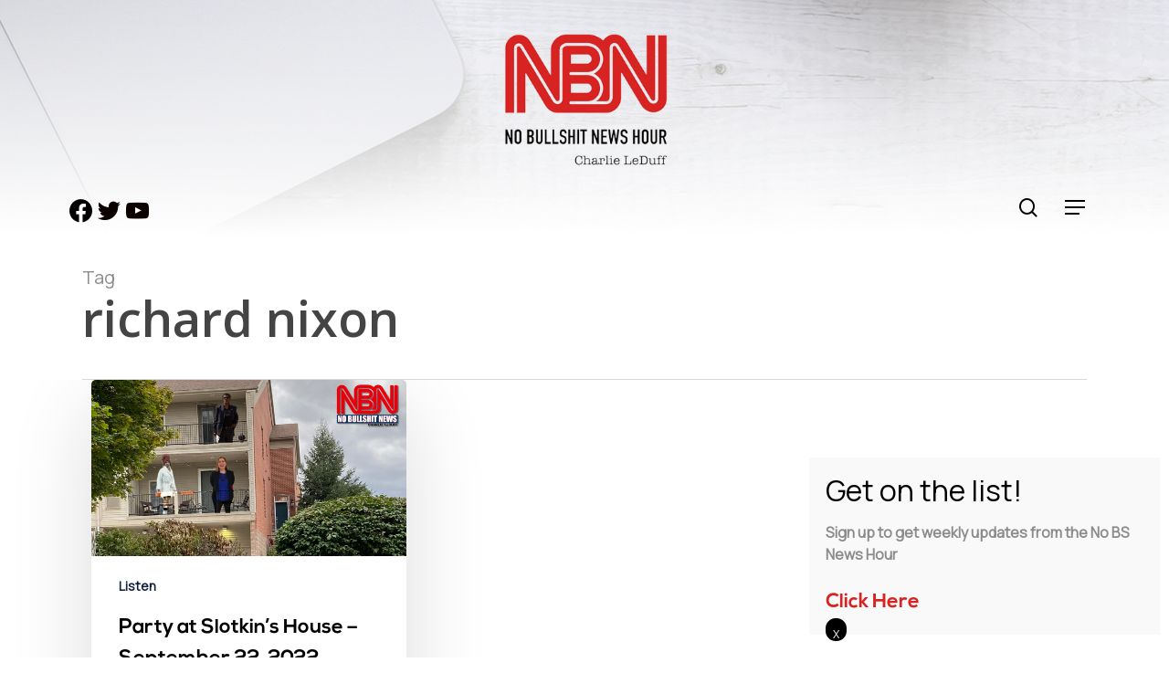

--- FILE ---
content_type: text/html; charset=UTF-8
request_url: https://www.nobsnewshour.com/tag/richard-nixon/
body_size: 17459
content:
<!doctype html>
<html lang="en-US" class="no-js">
<head>
	<meta charset="UTF-8">
	<meta name="viewport" content="width=device-width, initial-scale=1, maximum-scale=1, user-scalable=0"/><meta name='robots' content='index, follow, max-image-preview:large, max-snippet:-1, max-video-preview:-1'/>

	<!-- This site is optimized with the Yoast SEO plugin v26.9 - https://yoast.com/product/yoast-seo-wordpress/ -->
	<title>richard nixon Archives - No BS News Hour with Charlie LeDuff</title>
	<link rel="canonical" href="https://www.nobsnewshour.com/tag/richard-nixon/"/>
	<meta property="og:locale" content="en_US"/>
	<meta property="og:type" content="article"/>
	<meta property="og:title" content="richard nixon Archives - No BS News Hour with Charlie LeDuff"/>
	<meta property="og:url" content="https://www.nobsnewshour.com/tag/richard-nixon/"/>
	<meta property="og:site_name" content="No BS News Hour with Charlie LeDuff"/>
	<meta property="og:image" content="https://www.nobsnewshour.com/wp-content/uploads/2022/12/nbn-logo.png"/>
	<meta property="og:image:width" content="367"/>
	<meta property="og:image:height" content="289"/>
	<meta property="og:image:type" content="image/png"/>
	<meta name="twitter:card" content="summary_large_image"/>
	<meta name="twitter:site" content="@charlieleduff"/>
	<script type="application/ld+json" class="yoast-schema-graph">{"@context":"https://schema.org","@graph":[{"@type":"CollectionPage","@id":"https://www.nobsnewshour.com/tag/richard-nixon/","url":"https://www.nobsnewshour.com/tag/richard-nixon/","name":"richard nixon Archives - No BS News Hour with Charlie LeDuff","isPartOf":{"@id":"https://nobsnewshour.com/#website"},"primaryImageOfPage":{"@id":"https://www.nobsnewshour.com/tag/richard-nixon/#primaryimage"},"image":{"@id":"https://www.nobsnewshour.com/tag/richard-nixon/#primaryimage"},"thumbnailUrl":"https://www.nobsnewshour.com/wp-content/uploads/2022/09/NBN092222R-1.jpg","breadcrumb":{"@id":"https://www.nobsnewshour.com/tag/richard-nixon/#breadcrumb"},"inLanguage":"en-US"},{"@type":"ImageObject","inLanguage":"en-US","@id":"https://www.nobsnewshour.com/tag/richard-nixon/#primaryimage","url":"https://www.nobsnewshour.com/wp-content/uploads/2022/09/NBN092222R-1.jpg","contentUrl":"https://www.nobsnewshour.com/wp-content/uploads/2022/09/NBN092222R-1.jpg","width":1360,"height":764},{"@type":"BreadcrumbList","@id":"https://www.nobsnewshour.com/tag/richard-nixon/#breadcrumb","itemListElement":[{"@type":"ListItem","position":1,"name":"Home","item":"https://nobsnewshour.com/"},{"@type":"ListItem","position":2,"name":"richard nixon"}]},{"@type":"WebSite","@id":"https://nobsnewshour.com/#website","url":"https://nobsnewshour.com/","name":"No BS News Hour with Charlie LeDuff","description":"Real news, real stories, No BS.","publisher":{"@id":"https://nobsnewshour.com/#organization"},"potentialAction":[{"@type":"SearchAction","target":{"@type":"EntryPoint","urlTemplate":"https://nobsnewshour.com/?s={search_term_string}"},"query-input":{"@type":"PropertyValueSpecification","valueRequired":true,"valueName":"search_term_string"}}],"inLanguage":"en-US"},{"@type":"Organization","@id":"https://nobsnewshour.com/#organization","name":"No BS News Hour with Charlie LeDuff","url":"https://nobsnewshour.com/","logo":{"@type":"ImageObject","inLanguage":"en-US","@id":"https://nobsnewshour.com/#/schema/logo/image/","url":"https://www.nobsnewshour.com/wp-content/uploads/2022/12/nbn-logo.png","contentUrl":"https://www.nobsnewshour.com/wp-content/uploads/2022/12/nbn-logo.png","width":367,"height":289,"caption":"No BS News Hour with Charlie LeDuff"},"image":{"@id":"https://nobsnewshour.com/#/schema/logo/image/"},"sameAs":["https://www.facebook.com/charlie.leduff","https://x.com/charlieleduff","https://www.youtube.com/@NoBSNewshour"]}]}</script>
	<!-- / Yoast SEO plugin. -->


<link rel='dns-prefetch' href='//www.googletagmanager.com'/>
<link rel='dns-prefetch' href='//fonts.googleapis.com'/>
<style type="text/css" media="all">.wpautoterms-footer{background-color:#fff;text-align:center}.wpautoterms-footer a{color:#000;font-family:Arial,sans-serif;font-size:14px}.wpautoterms-footer .separator{color:#ccc;font-family:Arial,sans-serif;font-size:14px}</style>
<style id='wp-img-auto-sizes-contain-inline-css' type='text/css'>img:is([sizes=auto i],[sizes^="auto," i]){contain-intrinsic-size:3000px 1500px}</style>
<style id='wp-emoji-styles-inline-css' type='text/css'>img.wp-smiley,img.emoji{display:inline!important;border:none!important;box-shadow:none!important;height:1em!important;width:1em!important;margin:0 .07em!important;vertical-align:-.1em!important;background:none!important;padding:0!important}</style>
<link rel='stylesheet' id='wp-block-library-css' href='https://www.nobsnewshour.com/wp-includes/css/dist/block-library/style.min.css?ver=447d6cf607b0ace5a4205a4bf42f1ecf' type='text/css' media='all'/>
<style id='global-styles-inline-css' type='text/css'>:root{--wp--preset--aspect-ratio--square:1;--wp--preset--aspect-ratio--4-3: 4/3;--wp--preset--aspect-ratio--3-4: 3/4;--wp--preset--aspect-ratio--3-2: 3/2;--wp--preset--aspect-ratio--2-3: 2/3;--wp--preset--aspect-ratio--16-9: 16/9;--wp--preset--aspect-ratio--9-16: 9/16;--wp--preset--color--black:#000;--wp--preset--color--cyan-bluish-gray:#abb8c3;--wp--preset--color--white:#fff;--wp--preset--color--pale-pink:#f78da7;--wp--preset--color--vivid-red:#cf2e2e;--wp--preset--color--luminous-vivid-orange:#ff6900;--wp--preset--color--luminous-vivid-amber:#fcb900;--wp--preset--color--light-green-cyan:#7bdcb5;--wp--preset--color--vivid-green-cyan:#00d084;--wp--preset--color--pale-cyan-blue:#8ed1fc;--wp--preset--color--vivid-cyan-blue:#0693e3;--wp--preset--color--vivid-purple:#9b51e0;--wp--preset--gradient--vivid-cyan-blue-to-vivid-purple:linear-gradient(135deg,#0693e3 0%,#9b51e0 100%);--wp--preset--gradient--light-green-cyan-to-vivid-green-cyan:linear-gradient(135deg,#7adcb4 0%,#00d082 100%);--wp--preset--gradient--luminous-vivid-amber-to-luminous-vivid-orange:linear-gradient(135deg,#fcb900 0%,#ff6900 100%);--wp--preset--gradient--luminous-vivid-orange-to-vivid-red:linear-gradient(135deg,#ff6900 0%,#cf2e2e 100%);--wp--preset--gradient--very-light-gray-to-cyan-bluish-gray:linear-gradient(135deg,#eee 0%,#a9b8c3 100%);--wp--preset--gradient--cool-to-warm-spectrum:linear-gradient(135deg,#4aeadc 0%,#9778d1 20%,#cf2aba 40%,#ee2c82 60%,#fb6962 80%,#fef84c 100%);--wp--preset--gradient--blush-light-purple:linear-gradient(135deg,#ffceec 0%,#9896f0 100%);--wp--preset--gradient--blush-bordeaux:linear-gradient(135deg,#fecda5 0%,#fe2d2d 50%,#6b003e 100%);--wp--preset--gradient--luminous-dusk:linear-gradient(135deg,#ffcb70 0%,#c751c0 50%,#4158d0 100%);--wp--preset--gradient--pale-ocean:linear-gradient(135deg,#fff5cb 0%,#b6e3d4 50%,#33a7b5 100%);--wp--preset--gradient--electric-grass:linear-gradient(135deg,#caf880 0%,#71ce7e 100%);--wp--preset--gradient--midnight:linear-gradient(135deg,#020381 0%,#2874fc 100%);--wp--preset--font-size--small:13px;--wp--preset--font-size--medium:20px;--wp--preset--font-size--large:36px;--wp--preset--font-size--x-large:42px;--wp--preset--spacing--20:.44rem;--wp--preset--spacing--30:.67rem;--wp--preset--spacing--40:1rem;--wp--preset--spacing--50:1.5rem;--wp--preset--spacing--60:2.25rem;--wp--preset--spacing--70:3.38rem;--wp--preset--spacing--80:5.06rem;--wp--preset--shadow--natural:6px 6px 9px rgba(0,0,0,.2);--wp--preset--shadow--deep:12px 12px 50px rgba(0,0,0,.4);--wp--preset--shadow--sharp:6px 6px 0 rgba(0,0,0,.2);--wp--preset--shadow--outlined:6px 6px 0 -3px #fff , 6px 6px #000;--wp--preset--shadow--crisp:6px 6px 0 #000}:where(.is-layout-flex){gap:.5em}:where(.is-layout-grid){gap:.5em}body .is-layout-flex{display:flex}.is-layout-flex{flex-wrap:wrap;align-items:center}.is-layout-flex > :is(*, div){margin:0}body .is-layout-grid{display:grid}.is-layout-grid > :is(*, div){margin:0}:where(.wp-block-columns.is-layout-flex){gap:2em}:where(.wp-block-columns.is-layout-grid){gap:2em}:where(.wp-block-post-template.is-layout-flex){gap:1.25em}:where(.wp-block-post-template.is-layout-grid){gap:1.25em}.has-black-color{color:var(--wp--preset--color--black)!important}.has-cyan-bluish-gray-color{color:var(--wp--preset--color--cyan-bluish-gray)!important}.has-white-color{color:var(--wp--preset--color--white)!important}.has-pale-pink-color{color:var(--wp--preset--color--pale-pink)!important}.has-vivid-red-color{color:var(--wp--preset--color--vivid-red)!important}.has-luminous-vivid-orange-color{color:var(--wp--preset--color--luminous-vivid-orange)!important}.has-luminous-vivid-amber-color{color:var(--wp--preset--color--luminous-vivid-amber)!important}.has-light-green-cyan-color{color:var(--wp--preset--color--light-green-cyan)!important}.has-vivid-green-cyan-color{color:var(--wp--preset--color--vivid-green-cyan)!important}.has-pale-cyan-blue-color{color:var(--wp--preset--color--pale-cyan-blue)!important}.has-vivid-cyan-blue-color{color:var(--wp--preset--color--vivid-cyan-blue)!important}.has-vivid-purple-color{color:var(--wp--preset--color--vivid-purple)!important}.has-black-background-color{background-color:var(--wp--preset--color--black)!important}.has-cyan-bluish-gray-background-color{background-color:var(--wp--preset--color--cyan-bluish-gray)!important}.has-white-background-color{background-color:var(--wp--preset--color--white)!important}.has-pale-pink-background-color{background-color:var(--wp--preset--color--pale-pink)!important}.has-vivid-red-background-color{background-color:var(--wp--preset--color--vivid-red)!important}.has-luminous-vivid-orange-background-color{background-color:var(--wp--preset--color--luminous-vivid-orange)!important}.has-luminous-vivid-amber-background-color{background-color:var(--wp--preset--color--luminous-vivid-amber)!important}.has-light-green-cyan-background-color{background-color:var(--wp--preset--color--light-green-cyan)!important}.has-vivid-green-cyan-background-color{background-color:var(--wp--preset--color--vivid-green-cyan)!important}.has-pale-cyan-blue-background-color{background-color:var(--wp--preset--color--pale-cyan-blue)!important}.has-vivid-cyan-blue-background-color{background-color:var(--wp--preset--color--vivid-cyan-blue)!important}.has-vivid-purple-background-color{background-color:var(--wp--preset--color--vivid-purple)!important}.has-black-border-color{border-color:var(--wp--preset--color--black)!important}.has-cyan-bluish-gray-border-color{border-color:var(--wp--preset--color--cyan-bluish-gray)!important}.has-white-border-color{border-color:var(--wp--preset--color--white)!important}.has-pale-pink-border-color{border-color:var(--wp--preset--color--pale-pink)!important}.has-vivid-red-border-color{border-color:var(--wp--preset--color--vivid-red)!important}.has-luminous-vivid-orange-border-color{border-color:var(--wp--preset--color--luminous-vivid-orange)!important}.has-luminous-vivid-amber-border-color{border-color:var(--wp--preset--color--luminous-vivid-amber)!important}.has-light-green-cyan-border-color{border-color:var(--wp--preset--color--light-green-cyan)!important}.has-vivid-green-cyan-border-color{border-color:var(--wp--preset--color--vivid-green-cyan)!important}.has-pale-cyan-blue-border-color{border-color:var(--wp--preset--color--pale-cyan-blue)!important}.has-vivid-cyan-blue-border-color{border-color:var(--wp--preset--color--vivid-cyan-blue)!important}.has-vivid-purple-border-color{border-color:var(--wp--preset--color--vivid-purple)!important}.has-vivid-cyan-blue-to-vivid-purple-gradient-background{background:var(--wp--preset--gradient--vivid-cyan-blue-to-vivid-purple)!important}.has-light-green-cyan-to-vivid-green-cyan-gradient-background{background:var(--wp--preset--gradient--light-green-cyan-to-vivid-green-cyan)!important}.has-luminous-vivid-amber-to-luminous-vivid-orange-gradient-background{background:var(--wp--preset--gradient--luminous-vivid-amber-to-luminous-vivid-orange)!important}.has-luminous-vivid-orange-to-vivid-red-gradient-background{background:var(--wp--preset--gradient--luminous-vivid-orange-to-vivid-red)!important}.has-very-light-gray-to-cyan-bluish-gray-gradient-background{background:var(--wp--preset--gradient--very-light-gray-to-cyan-bluish-gray)!important}.has-cool-to-warm-spectrum-gradient-background{background:var(--wp--preset--gradient--cool-to-warm-spectrum)!important}.has-blush-light-purple-gradient-background{background:var(--wp--preset--gradient--blush-light-purple)!important}.has-blush-bordeaux-gradient-background{background:var(--wp--preset--gradient--blush-bordeaux)!important}.has-luminous-dusk-gradient-background{background:var(--wp--preset--gradient--luminous-dusk)!important}.has-pale-ocean-gradient-background{background:var(--wp--preset--gradient--pale-ocean)!important}.has-electric-grass-gradient-background{background:var(--wp--preset--gradient--electric-grass)!important}.has-midnight-gradient-background{background:var(--wp--preset--gradient--midnight)!important}.has-small-font-size{font-size:var(--wp--preset--font-size--small)!important}.has-medium-font-size{font-size:var(--wp--preset--font-size--medium)!important}.has-large-font-size{font-size:var(--wp--preset--font-size--large)!important}.has-x-large-font-size{font-size:var(--wp--preset--font-size--x-large)!important}</style>

<style id='classic-theme-styles-inline-css' type='text/css'>.wp-block-button__link{color:#fff;background-color:#32373c;border-radius:9999px;box-shadow:none;text-decoration:none;padding:calc(.667em + 2px) calc(1.333em + 2px);font-size:1.125em}.wp-block-file__button{background:#32373c;color:#fff;text-decoration:none}</style>
<link rel='stylesheet' id='wp-components-css' href='https://www.nobsnewshour.com/wp-includes/css/dist/components/style.min.css?ver=447d6cf607b0ace5a4205a4bf42f1ecf' type='text/css' media='all'/>
<link rel='stylesheet' id='wp-preferences-css' href='https://www.nobsnewshour.com/wp-includes/css/dist/preferences/style.min.css?ver=447d6cf607b0ace5a4205a4bf42f1ecf' type='text/css' media='all'/>
<link rel='stylesheet' id='wp-block-editor-css' href='https://www.nobsnewshour.com/wp-includes/css/dist/block-editor/style.min.css?ver=447d6cf607b0ace5a4205a4bf42f1ecf' type='text/css' media='all'/>
<link rel='stylesheet' id='popup-maker-block-library-style-css' href='https://www.nobsnewshour.com/wp-content/plugins/popup-maker/dist/packages/block-library-style.css?ver=dbea705cfafe089d65f1' type='text/css' media='all'/>
<link rel='stylesheet' id='wpautoterms_css-css' href='https://www.nobsnewshour.com/wp-content/plugins/auto-terms-of-service-and-privacy-policy/css/wpautoterms.css?ver=447d6cf607b0ace5a4205a4bf42f1ecf' type='text/css' media='all'/>
<link rel='stylesheet' id='wpedon-css' href='https://www.nobsnewshour.com/wp-content/plugins/easy-paypal-donation/assets/css/wpedon.css?ver=1.5.4' type='text/css' media='all'/>
<link rel='stylesheet' id='font-awesome-css' href='https://www.nobsnewshour.com/wp-content/themes/salient/css/font-awesome-legacy.min.css?ver=4.7.1' type='text/css' media='all'/>
<link rel='stylesheet' id='salient-grid-system-css' href='https://www.nobsnewshour.com/wp-content/themes/salient/css/build/grid-system.css?ver=15.0.7' type='text/css' media='all'/>
<link rel='stylesheet' id='main-styles-css' href='https://www.nobsnewshour.com/wp-content/themes/salient/css/build/style.css?ver=15.0.7' type='text/css' media='all'/>
<link rel='stylesheet' id='nectar-header-layout-centered-menu-under-logo-css' href='https://www.nobsnewshour.com/wp-content/themes/salient/css/build/header/header-layout-centered-menu-under-logo.css?ver=15.0.7' type='text/css' media='all'/>
<link rel='stylesheet' id='nectar_default_font_open_sans-css' href='https://fonts.googleapis.com/css?family=Open+Sans%3A300%2C400%2C600%2C700&#038;subset=latin%2Clatin-ext' type='text/css' media='all'/>
<link rel='stylesheet' id='nectar-blog-masonry-core-css' href='https://www.nobsnewshour.com/wp-content/themes/salient/css/build/blog/masonry-core.css?ver=15.0.7' type='text/css' media='all'/>
<link rel='stylesheet' id='responsive-css' href='https://www.nobsnewshour.com/wp-content/themes/salient/css/build/responsive.css?ver=15.0.7' type='text/css' media='all'/>
<link rel='stylesheet' id='skin-material-css' href='https://www.nobsnewshour.com/wp-content/themes/salient/css/build/skin-material.css?ver=15.0.7' type='text/css' media='all'/>
<link rel='stylesheet' id='salient-wp-menu-dynamic-css' href='https://www.nobsnewshour.com/wp-content/uploads/salient/menu-dynamic.css?ver=20006' type='text/css' media='all'/>
<link rel='stylesheet' id='wpzoom-social-icons-socicon-css' href='https://www.nobsnewshour.com/wp-content/plugins/social-icons-widget-by-wpzoom/assets/css/wpzoom-socicon.css?ver=1770129761' type='text/css' media='all'/>
<link rel='stylesheet' id='wpzoom-social-icons-genericons-css' href='https://www.nobsnewshour.com/wp-content/plugins/social-icons-widget-by-wpzoom/assets/css/genericons.css?ver=1770129761' type='text/css' media='all'/>
<link rel='stylesheet' id='wpzoom-social-icons-academicons-css' href='https://www.nobsnewshour.com/wp-content/plugins/social-icons-widget-by-wpzoom/assets/css/academicons.min.css?ver=1770129761' type='text/css' media='all'/>
<link rel='stylesheet' id='wpzoom-social-icons-font-awesome-3-css' href='https://www.nobsnewshour.com/wp-content/plugins/social-icons-widget-by-wpzoom/assets/css/font-awesome-3.min.css?ver=1770129761' type='text/css' media='all'/>
<link rel='stylesheet' id='dashicons-css' href='https://www.nobsnewshour.com/wp-includes/css/dashicons.min.css?ver=447d6cf607b0ace5a4205a4bf42f1ecf' type='text/css' media='all'/>
<link rel='stylesheet' id='wpzoom-social-icons-styles-css' href='https://www.nobsnewshour.com/wp-content/plugins/social-icons-widget-by-wpzoom/assets/css/wpzoom-social-icons-styles.css?ver=1770129761' type='text/css' media='all'/>
<link rel='stylesheet' id='popup-maker-site-css' href='//www.nobsnewshour.com/wp-content/uploads/pum/pum-site-styles.css?generated=1755225791&#038;ver=1.21.5' type='text/css' media='all'/>
<link rel='stylesheet' id='video-js-css' href='https://www.nobsnewshour.com/wp-content/plugins/video-embed-thumbnail-generator/video-js/video-js.min.css?ver=7.11.4' type='text/css' media='all'/>
<link rel='stylesheet' id='kgvid_video_styles-css' href='https://www.nobsnewshour.com/wp-content/plugins/video-embed-thumbnail-generator/src/public/css/videopack-styles.css?ver=4.10.5' type='text/css' media='all'/>
<link rel='stylesheet' id='dynamic-css-css' href='https://www.nobsnewshour.com/wp-content/themes/salient/css/salient-dynamic-styles.css?ver=1402' type='text/css' media='all'/>
<style id='dynamic-css-inline-css' type='text/css'>.archive.author .row .col.section-title span,.archive.category .row .col.section-title span,.archive.tag .row .col.section-title span,.archive.date .row .col.section-title span{padding-left:0}body.author #page-header-wrap #page-header-bg,body.category #page-header-wrap #page-header-bg,body.tag #page-header-wrap #page-header-bg,body.date #page-header-wrap #page-header-bg{height:auto;padding-top:8%;padding-bottom:8%}.archive #page-header-wrap{height:auto}.archive.category .row .col.section-title p,.archive.tag .row .col.section-title p{margin-top:10px}body[data-bg-header="true"].category .container-wrap,body[data-bg-header="true"].author .container-wrap,body[data-bg-header="true"].date .container-wrap,body[data-bg-header="true"].blog .container-wrap{padding-top:4.1em!important}body[data-bg-header="true"].archive .container-wrap.meta_overlaid_blog,body[data-bg-header="true"].category .container-wrap.meta_overlaid_blog,body[data-bg-header="true"].author .container-wrap.meta_overlaid_blog,body[data-bg-header="true"].date .container-wrap.meta_overlaid_blog{padding-top:0!important}body.archive #page-header-bg:not(.fullscreen-header) .span_6{position:relative;-webkit-transform:none;transform:none;top:0}@media only screen and (min-width:1000px){body #ajax-content-wrap.no-scroll{min-height:calc(100vh - 306px);height:calc(100vh - 306px)!important}#page-header-wrap.fullscreen-header,#page-header-wrap.fullscreen-header #page-header-bg,html:not(.nectar-box-roll-loaded) .nectar-box-roll > #page-header-bg.fullscreen-header,.nectar_fullscreen_zoom_recent_projects,#nectar_fullscreen_rows:not(.afterLoaded) > div{height:calc(100vh - 305px)}.wpb_row.vc_row-o-full-height.top-level,.wpb_row.vc_row-o-full-height.top-level>.col.span_12{min-height:calc(100vh - 305px)}html:not(.nectar-box-roll-loaded) .nectar-box-roll > #page-header-bg.fullscreen-header{top:306px}.nectar-slider-wrap[data-fullscreen="true"]:not(.loaded),.nectar-slider-wrap[data-fullscreen="true"]:not(.loaded) .swiper-container{height:calc(100vh - 304px)!important}.admin-bar .nectar-slider-wrap[data-fullscreen="true"]:not(.loaded),.admin-bar .nectar-slider-wrap[data-fullscreen="true"]:not(.loaded) .swiper-container{height:calc(100vh - 304px - 32px)!important}}.admin-bar[class*="page-template-template-no-header"] .wpb_row.vc_row-o-full-height.top-level,.admin-bar[class*="page-template-template-no-header"] .wpb_row.vc_row-o-full-height.top-level>.col.span_12{min-height:calc(100vh - 32px)}body[class*="page-template-template-no-header"] .wpb_row.vc_row-o-full-height.top-level,body[class*="page-template-template-no-header"] .wpb_row.vc_row-o-full-height.top-level>.col.span_12{min-height:100vh}@media only screen and (max-width:999px){.using-mobile-browser #nectar_fullscreen_rows:not(.afterLoaded):not([data-mobile-disable="on"]) > div{height:calc(100vh - 201px)}.using-mobile-browser .wpb_row.vc_row-o-full-height.top-level,.using-mobile-browser .wpb_row.vc_row-o-full-height.top-level>.col.span_12,[data-permanent-transparent="1"].using-mobile-browser .wpb_row.vc_row-o-full-height.top-level,[data-permanent-transparent="1"].using-mobile-browser .wpb_row.vc_row-o-full-height.top-level>.col.span_12{min-height:calc(100vh - 201px)}html:not(.nectar-box-roll-loaded) .nectar-box-roll > #page-header-bg.fullscreen-header,.nectar_fullscreen_zoom_recent_projects,.nectar-slider-wrap[data-fullscreen="true"]:not(.loaded),.nectar-slider-wrap[data-fullscreen="true"]:not(.loaded) .swiper-container,#nectar_fullscreen_rows:not(.afterLoaded):not([data-mobile-disable="on"]) > div{height:calc(100vh - 148px)}.wpb_row.vc_row-o-full-height.top-level,.wpb_row.vc_row-o-full-height.top-level>.col.span_12{min-height:calc(100vh - 148px)}body[data-transparent-header="false"] #ajax-content-wrap.no-scroll{min-height:calc(100vh - 148px);height:calc(100vh - 148px)}}.screen-reader-text,.nectar-skip-to-content:not(:focus){border:0;clip:rect(1px,1px,1px,1px);clip-path:inset(50%);height:1px;margin:-1px;overflow:hidden;padding:0;position:absolute!important;width:1px;word-wrap:normal!important}.row .col img:not([srcset]){width:auto}.row .col img.img-with-animation.nectar-lazy:not([srcset]){width:100%}</style>
<link rel='stylesheet' id='salient-child-style-css' href='https://www.nobsnewshour.com/wp-content/themes/salient-child/style.css?ver=15.0.7' type='text/css' media='all'/>
<link rel='stylesheet' id='__EPYT__style-css' href='https://www.nobsnewshour.com/wp-content/plugins/youtube-embed-plus/styles/ytprefs.min.css?ver=14.2.4' type='text/css' media='all'/>
<style id='__EPYT__style-inline-css' type='text/css'>.epyt-gallery-thumb{width:33.333%}</style>
<link rel='stylesheet' id='redux-google-fonts-salient_redux-css' href='https://fonts.googleapis.com/css?family=Manrope&#038;ver=1770134170' type='text/css' media='all'/>
<link rel='preload' as='font' id='wpzoom-social-icons-font-academicons-woff2-css' href='https://www.nobsnewshour.com/wp-content/plugins/social-icons-widget-by-wpzoom/assets/font/academicons.woff2?v=1.9.2' type='font/woff2' crossorigin />
<link rel='preload' as='font' id='wpzoom-social-icons-font-fontawesome-3-woff2-css' href='https://www.nobsnewshour.com/wp-content/plugins/social-icons-widget-by-wpzoom/assets/font/fontawesome-webfont.woff2?v=4.7.0' type='font/woff2' crossorigin />
<link rel='preload' as='font' id='wpzoom-social-icons-font-genericons-woff-css' href='https://www.nobsnewshour.com/wp-content/plugins/social-icons-widget-by-wpzoom/assets/font/Genericons.woff' type='font/woff' crossorigin />
<link rel='preload' as='font' id='wpzoom-social-icons-font-socicon-woff2-css' href='https://www.nobsnewshour.com/wp-content/plugins/social-icons-widget-by-wpzoom/assets/font/socicon.woff2?v=4.5.6' type='font/woff2' crossorigin />
<script type="text/javascript" src="https://www.nobsnewshour.com/wp-includes/js/jquery/jquery.min.js?ver=3.7.1" id="jquery-core-js"></script>
<script type="text/javascript" src="https://www.nobsnewshour.com/wp-includes/js/jquery/jquery-migrate.min.js?ver=3.4.1" id="jquery-migrate-js"></script>
<script type="text/javascript" src="https://www.nobsnewshour.com/wp-includes/js/dist/dom-ready.min.js?ver=f77871ff7694fffea381" id="wp-dom-ready-js"></script>
<script type="text/javascript" src="https://www.nobsnewshour.com/wp-content/plugins/auto-terms-of-service-and-privacy-policy/js/base.js?ver=3.0.5" id="wpautoterms_base-js"></script>

<!-- Google tag (gtag.js) snippet added by Site Kit -->
<!-- Google Analytics snippet added by Site Kit -->
<script type="text/javascript" src="https://www.googletagmanager.com/gtag/js?id=GT-NCG4WTF" id="google_gtagjs-js" async></script>
<script type="text/javascript" id="google_gtagjs-js-after">//<![CDATA[
window.dataLayer=window.dataLayer||[];function gtag(){dataLayer.push(arguments);}gtag("set","linker",{"domains":["www.nobsnewshour.com"]});gtag("js",new Date());gtag("set","developer_id.dZTNiMT",true);gtag("config","GT-NCG4WTF");
//]]></script>
<script type="text/javascript" id="__ytprefs__-js-extra">//<![CDATA[
var _EPYT_={"ajaxurl":"https://www.nobsnewshour.com/wp-admin/admin-ajax.php","security":"1f54954a35","gallery_scrolloffset":"20","eppathtoscripts":"https://www.nobsnewshour.com/wp-content/plugins/youtube-embed-plus/scripts/","eppath":"https://www.nobsnewshour.com/wp-content/plugins/youtube-embed-plus/","epresponsiveselector":"[\"iframe.__youtube_prefs__\"]","epdovol":"1","version":"14.2.4","evselector":"iframe.__youtube_prefs__[src], iframe[src*=\"youtube.com/embed/\"], iframe[src*=\"youtube-nocookie.com/embed/\"]","ajax_compat":"","maxres_facade":"eager","ytapi_load":"light","pause_others":"","stopMobileBuffer":"1","facade_mode":"","not_live_on_channel":""};
//]]></script>
<script type="text/javascript" src="https://www.nobsnewshour.com/wp-content/plugins/youtube-embed-plus/scripts/ytprefs.min.js?ver=14.2.4" id="__ytprefs__-js"></script>
<link rel="https://api.w.org/" href="https://www.nobsnewshour.com/wp-json/"/><link rel="alternate" title="JSON" type="application/json" href="https://www.nobsnewshour.com/wp-json/wp/v2/tags/2430"/><meta name="generator" content="Site Kit by Google 1.171.0"/>            <script type="text/javascript">function powerpress_pinw(pinw_url){window.open(pinw_url,'PowerPressPlayer','toolbar=0,status=0,resizable=1,width=460,height=320');return false;}window.addEventListener('load',function(){document.querySelectorAll('a[target="_blank"]').forEach(link=>{link.setAttribute('rel','noopener noreferrer');});});</script>
            <script type="text/javascript">var root=document.getElementsByTagName("html")[0];root.setAttribute("class","js");</script><script type="application/ld+json">
{
  "@context": "https://schema.org",
  "@type": "NewsMediaOrganization",
  "name": "No BS News Hour with Charlie LeDuff",
  "url": "https://www.nobsnewshour.com/",
  "logo": "https://www.nobsnewshour.com/wp-content/uploads/2022/12/nbn-logo.png",
  "alternateName": "No BS News Hour",
  "sameAs": [
    "https://www.facebook.com/LeDuffCharlie",
    "https://twitter.com/charlieleduff",
    "https://www.youtube.com/@NoBSNewshour"
  ],
  "contactPoint": [
    {
      "@type": "ContactPoint",
      "telephone": "",
      "contactType": "",
      "areaServed": "US",
      "availableLanguage": "en"
    }
  ]
}
</script>



<meta name="google-site-verification" content="W3lLIzu8ml1dx3mw-sG0uhNb4avE2kLbSeNWWKIezIk"/>
<!-- Google AdSense meta tags added by Site Kit -->
<meta name="google-adsense-platform-account" content="ca-host-pub-2644536267352236">
<meta name="google-adsense-platform-domain" content="sitekit.withgoogle.com">
<!-- End Google AdSense meta tags added by Site Kit -->
<meta name="generator" content="Powered by WPBakery Page Builder - drag and drop page builder for WordPress."/>
<link rel="icon" href="https://www.nobsnewshour.com/wp-content/uploads/2018/09/cropped-NBN2000-32x32.jpg" sizes="32x32"/>
<link rel="icon" href="https://www.nobsnewshour.com/wp-content/uploads/2018/09/cropped-NBN2000-192x192.jpg" sizes="192x192"/>
<link rel="apple-touch-icon" href="https://www.nobsnewshour.com/wp-content/uploads/2018/09/cropped-NBN2000-180x180.jpg"/>
<meta name="msapplication-TileImage" content="https://www.nobsnewshour.com/wp-content/uploads/2018/09/cropped-NBN2000-270x270.jpg"/>
		<style type="text/css" id="wp-custom-css">.recent-homepage-post span.meta-category{position:absolute!important;top:11px;display:flex;left:19px}#mc_embed_signup .button{padding-top:0!important}.recent-homepage-post .row.blog-recent{margin-bottom:0;padding-bottom:0}.recent-homepage-post .col.span_12{margin-bottom:9px}.recent-homepage-post span.meta-category a.comedian-detroit-red{display:none!important}.fullwidthbutton{width:100%;text-align:center}.videoshorts-main-wrapper .blog-recent .article-content-wrap{min-height:200px}.posts-container{position:initial!important}.post-area.masonry .posts-container .masonry-blog-item .article-content-wrap h3.title{overflow:hidden;text-overflow:ellipsis;display:-webkit-box;-webkit-line-clamp:2;line-clamp:2;-webkit-box-orient:vertical}.post-area.masonry .posts-container .masonry-blog-item .article-content-wrap{min-height:293px}.post-area.masonry .posts-container .masonry-blog-item{width:31.333%!important;position:inherit!important;height:535px;float:left;margin:0 10px;margin-bottom:49px}.recent-homepage-post span.meta-category a{position:unset!important;display:flex!important;margin-right:11px}.recent-homepage-post .meta-category a.cold-open{display:none!important}.footerlinkimage{max-height:35px!important}#bitnami-banner{display:none}.recent-homepage-post .meta-category a.border{display:none!important}.recent-homepage-post .meta-category a.street-life{display:none!important}.recent-homepage-post .meta-category a.video{display:none!important}.recent-homepage-post .meta-category a.watch{display:block!important}h3{font-family:'Nexa-Bold'}.wp-image-9428{padding-right:5px}.wpautoterms-footer{display:none}.recent-homepage-post span.meta-category a{background:#a28872;border:0 solid #13223e!important;border-radius:0;font-size:16px!important;padding:8px!important}.testimonial-content{color:#fff;font-size:28px;font-style:italic;font-family:'Nexa-Bold';text-align:center}.testimonial-name{text-align:center;color:#fff}body[data-header-resize="0"] .container-wrap,body[data-header-resize="0"] .project-title{margin-top:0;padding-top:0}@media only screen and (max-width:1000px){.recent-homepage-post{margin-top:140px!important}.section-title{margin-top:120px!important}}.wp-image-9428{width:214px!important;height:60px!important}.wp-image-9429{width:213px!important;height:60px!important}.entire-meta-link{box-shadow: 0 30px 90px rgb(0 0 0 / 14%);border-radius:5px;overflow:hidden}.blog-recent[data-style*="classic_enhanced"] .article-content-wrap,.masonry.classic_enhanced .masonry-blog-item .article-content-wrap{padding:5% 17% 17% 5%}.home .blog-recent[data-style*="classic_enhanced"] .inner-wrap{max-height:280px!important}@media only screen and (max-width:767px){.section-title{margin-top:200px!important}.recent-homepage-post{margin-top:200px!important}.post-area.masonry .posts-container .masonry-blog-item .article-content-wrap{min-height:auto!important}.post-area.masonry .posts-container .masonry-blog-item{width:100%!important;position:inherit!important;height:auto;float:left;margin:0 0;margin-bottom:49px}.videoshorts-main-wrapper .blog-recent .article-content-wrap{min-height:auto}}.zoom-social-icons-widget .socicon{font-size:25px!important}.buttonwrap{height:100%;display:flex;align-items:center;position:absolute;right:150px;top:-60px;z-index:9999999}button:hover::after,button:focus::after{animation:none;display:none}@keyframes ring {
  0% {
    width: 30px;
    height: 30px;
    opacity: 1;
  }
  100% {
    width: 150px;
    height: 150px;
    opacity: 0;
  }
}@media only screen and (max-width:1400px){.buttonwrap{height:100%;position:relative;left:2%;top:0;z-index:9999999}.buttonalt{display:none}.animatedbutton{min-width:370px;margin:0 auto;align-items:center}}.specialimagetreatment{border-radius:10px;filter: drop-shadow(0 0 0.75rem rgb(0, 0, 0, .5))}@media only screen and (max-width:480px){#page-header-bg[data-bg-pos="center"] .page-header-bg-image{background-position:center top!important}.postid-12999 #page-header-bg[data-post-hs="default_minimal"] .page-header-bg-image:after{background-color:#2d2d2d;opacity:.0!important;min-height:400px!important}.postid-12999 #page-header-bg{min-height:400px!important}.postid-12999 .hold{display:none!important}.postid-12999 .author{display:none!important}.postid-12999 .entry-title{display:none!important}.postid-12999 .date{display:none!important}}.pum-theme-10498 .pum-close{height:25px!important;border-radius:25px!important;padding-top:0!important;background-color:#000!important}.postid-12999 #page-header-bg[data-post-hs="default_minimal"] .page-header-bg-image:after{background-color:#2d2d2d;opacity:.0!important}.postid-12999 .hold{display:none!important}.postid-12999 .author{display:none!important}.postid-12999 .entry-title{display:none!important}.postid-12999 .date{display:none!important}.category-3413 .text{display:none!important}</style>
		<noscript><style>.wpb_animate_when_almost_visible{opacity:1}</style></noscript><link data-pagespeed-no-defer data-nowprocket data-wpacu-skip data-no-optimize data-noptimize rel='stylesheet' id='main-styles-non-critical-css' href='https://www.nobsnewshour.com/wp-content/themes/salient/css/build/style-non-critical.css?ver=15.0.7' type='text/css' media='all'/>
<link data-pagespeed-no-defer data-nowprocket data-wpacu-skip data-no-optimize data-noptimize rel='stylesheet' id='fancyBox-css' href='https://www.nobsnewshour.com/wp-content/themes/salient/css/build/plugins/jquery.fancybox.css?ver=3.3.1' type='text/css' media='all'/>
<link data-pagespeed-no-defer data-nowprocket data-wpacu-skip data-no-optimize data-noptimize rel='stylesheet' id='nectar-ocm-core-css' href='https://www.nobsnewshour.com/wp-content/themes/salient/css/build/off-canvas/core.css?ver=15.0.7' type='text/css' media='all'/>
<link data-pagespeed-no-defer data-nowprocket data-wpacu-skip data-no-optimize data-noptimize rel='stylesheet' id='nectar-ocm-fullscreen-legacy-css' href='https://www.nobsnewshour.com/wp-content/themes/salient/css/build/off-canvas/fullscreen-legacy.css?ver=15.0.7' type='text/css' media='all'/>
</head><body data-rsssl=1 class="archive tag tag-richard-nixon tag-2430 wp-theme-salient wp-child-theme-salient-child material wpb-js-composer js-comp-ver-6.9.1 vc_responsive" data-footer-reveal="false" data-footer-reveal-shadow="none" data-header-format="centered-menu-under-logo" data-body-border="off" data-boxed-style="" data-header-breakpoint="1000" data-dropdown-style="minimal" data-cae="easeOutCubic" data-cad="750" data-megamenu-width="contained" data-aie="none" data-ls="fancybox" data-apte="standard" data-hhun="0" data-fancy-form-rcs="default" data-form-style="default" data-form-submit="regular" data-is="minimal" data-button-style="slightly_rounded_shadow" data-user-account-button="false" data-flex-cols="true" data-col-gap="default" data-header-inherit-rc="false" data-header-search="true" data-animated-anchors="true" data-ajax-transitions="false" data-full-width-header="false" data-slide-out-widget-area="true" data-slide-out-widget-area-style="fullscreen-alt" data-user-set-ocm="1" data-loading-animation="none" data-bg-header="false" data-responsive="1" data-ext-responsive="true" data-ext-padding="90" data-header-resize="0" data-header-color="custom" data-transparent-header="false" data-cart="false" data-remove-m-parallax="" data-remove-m-video-bgs="" data-m-animate="0" data-force-header-trans-color="light" data-smooth-scrolling="0" data-permanent-transparent="false">
	
	<script type="text/javascript">(function(window,document){if(navigator.userAgent.match(/(Android|iPod|iPhone|iPad|BlackBerry|IEMobile|Opera Mini)/)){document.body.className+=" using-mobile-browser mobile ";}if(!("ontouchstart"in window)){var body=document.querySelector("body");var winW=window.innerWidth;var bodyW=body.clientWidth;if(winW>bodyW+4){body.setAttribute("style","--scroll-bar-w: "+(winW-bodyW-4)+"px");}else{body.setAttribute("style","--scroll-bar-w: 0px");}}})(window,document);</script><a href="#ajax-content-wrap" class="nectar-skip-to-content">Skip to main content</a><div class="ocm-effect-wrap"><div class="ocm-effect-wrap-inner">	
	<div id="header-space" data-header-mobile-fixed='1'></div> 
	
		<div id="header-outer" data-has-menu="false" data-has-buttons="yes" data-header-button_style="default" data-using-pr-menu="false" data-mobile-fixed="1" data-ptnm="false" data-lhe="default" data-user-set-bg="#ffffff" data-format="centered-menu-under-logo" data-permanent-transparent="false" data-megamenu-rt="0" data-remove-fixed="0" data-header-resize="0" data-cart="false" data-transparency-option="0" data-box-shadow="large" data-shrink-num="6" data-using-secondary="0" data-using-logo="1" data-logo-height="210" data-m-logo-height="125" data-padding="28" data-full-width="false" data-condense="false">
		
<div id="search-outer" class="nectar">
	<div id="search">
		<div class="container">
			 <div id="search-box">
				 <div class="inner-wrap">
					 <div class="col span_12">
						  <form role="search" action="https://www.nobsnewshour.com/" method="GET">
														 <input type="text" name="s" value="" aria-label="Search" placeholder="Search"/>
							 
						<span>Hit enter to search or ESC to close</span>
												</form>
					</div><!--/span_12-->
				</div><!--/inner-wrap-->
			 </div><!--/search-box-->
			 <div id="close"><a href="#"><span class="screen-reader-text">Close Search</span>
				<span class="close-wrap"> <span class="close-line close-line1"></span> <span class="close-line close-line2"></span> </span>				 </a></div>
		 </div><!--/container-->
	</div><!--/search-->
</div><!--/search-outer-->

<header id="top"><!-- <div class="buttonwrap">
				<a href="https://www.nobsnewshour.com/tip-line/" class="buttonalt" >Become a contributor</a><a href="https://www.nobsnewshour.com/breaking-news/"><button class="animatedbutton">Report Breaking News</button></a>
			</div> -->
	<div class="container">
		<div class="row">
			
			<div class="col span_3">
								<a id="logo" href="https://www.nobsnewshour.com" data-supplied-ml-starting-dark="false" data-supplied-ml-starting="false" data-supplied-ml="false">
					<img class="stnd skip-lazy default-logo dark-version" width="367" height="289" alt="No BS News Hour with Charlie LeDuff" src="https://www.nobsnewshour.com/wp-content/uploads/2022/12/nbn-logo.png" srcset="https://www.nobsnewshour.com/wp-content/uploads/2022/12/nbn-logo.png 1x, https://www.nobsnewshour.com/wp-content/uploads/2022/12/nbn-logo.png 2x"/>				</a>
							</div><!--/span_3-->

			<div class="col span_9 col_last">
									<div class="nectar-mobile-only mobile-header"><div class="inner"></div></div>
									<a class="mobile-search" href="#searchbox"><span class="nectar-icon icon-salient-search" aria-hidden="true"></span><span class="screen-reader-text">search</span></a>
														<div class="slide-out-widget-area-toggle mobile-icon fullscreen-alt" data-custom-color="false" data-icon-animation="simple-transform">
						<div> <a href="#sidewidgetarea" aria-label="Navigation Menu" aria-expanded="false" class="closed">
							<span class="screen-reader-text">Menu</span><span aria-hidden="true"> <i class="lines-button x2"> <i class="lines"></i> </i> </span>
						</a></div>
					</div>
				                    
									<nav>
                    <div class="social-iconheader">
  		  		<aside id="zoom-social-icons-widget-3" class="widget zoom-social-icons-widget">
		
<ul class="zoom-social-icons-list zoom-social-icons-list--without-canvas zoom-social-icons-list--round zoom-social-icons-list--no-labels">

		
				<li class="zoom-social_icons-list__item">
		<a class="zoom-social_icons-list__link" href="https://www.youtube.com/@NoBSNewshour" target="_blank" title="Instagram">
									
						<span class="screen-reader-text">youtube</span>
			
						<span class="zoom-social_icons-list-span social-icon socicon socicon-youtube" data-hover-rule="color" data-hover-color="#e02a20" style="color : #0a0000; font-size: 18px"></span>
			
					</a>
	</li>

	
				<li class="zoom-social_icons-list__item">
		<a class="zoom-social_icons-list__link" href="https://twitter.com/charlieleduff" target="_blank" title="Twitter">
									
						<span class="screen-reader-text">twitter</span>
			
						<span class="zoom-social_icons-list-span social-icon socicon socicon-twitter" data-hover-rule="color" data-hover-color="#1da1f2" style="color : #0a0000; font-size: 18px"></span>
			
					</a>
	</li>

	
				<li class="zoom-social_icons-list__item">
		<a class="zoom-social_icons-list__link" href="https://www.facebook.com/LeDuffCharlie" target="_blank" title="Facebook">
									
						<span class="screen-reader-text">facebook</span>
			
						<span class="zoom-social_icons-list-span social-icon socicon socicon-facebook" data-hover-rule="color" data-hover-color="#1877F2" style="color : #000000; font-size: 18px"></span>
			
					</a>
	</li>

	
</ul>

		</aside>
                    </div>					    
													<ul class="sf-menu">
								<li class="no-menu-assigned"><a href="#"></a></li>							</ul>
													<ul class="buttons sf-menu" data-user-set-ocm="1">

								<li id="search-btn"><div><a href="#searchbox"><span class="icon-salient-search" aria-hidden="true"></span><span class="screen-reader-text">search</span></a></div> </li><li class="slide-out-widget-area-toggle" data-icon-animation="simple-transform" data-custom-color="false"><div> <a href="#sidewidgetarea" aria-label="Navigation Menu" aria-expanded="false" class="closed"> <span class="screen-reader-text">Menu</span><span aria-hidden="true"> <i class="lines-button x2"> <i class="lines"></i> </i> </span> </a> </div></li>
							</ul>
						
					</nav>

					
				</div><!--/span_9-->

				
			</div><!--/row-->
					</div><!--/container-->
	</header>		
	</div>
		<div id="ajax-content-wrap">

		<div class="row page-header-no-bg" data-alignment="left">
			<div class="container">
				<div class="col span_12 section-title">
					<span class="subheader">Tag</span>
					<h1>richard nixon</h1>
									</div>
			</div>
		</div>

	
<div class="container-wrap">

	<div class="container main-content">

		
		<div class="row">

			<div class="post-area col  span_12 col_last masonry material  infinite_scroll" role="main" data-ams="8px" data-remove-post-date="0" data-remove-post-author="0" data-remove-post-comment-number="1" data-remove-post-nectar-love="1"> <div class="posts-container" data-load-animation="fade_in_from_bottom">
<article id="post-8476" class=" masonry-blog-item post-8476 post type-post status-publish format-standard has-post-thumbnail category-listen tag-1931-abortion-laws tag-adolph-mongo tag-ag-nessel tag-al-roker tag-american-coney-island tag-american-coney-island-robbery tag-andy-arena tag-attorney-general-dana-nessel tag-auto-show tag-charlie-leduff tag-chief-james-e-white tag-click-on-detroit tag-cnn tag-comedian-detroit-red tag-communist-party tag-coney-island-break-in tag-dana-nessel tag-democrats tag-deperno tag-detroit-auto-show tag-detroit-mayor tag-detroit-news tag-detroit-police-department tag-detroit-police-patrol tag-detroit-red tag-elijah-cummings tag-elissa-slotkin tag-elizabeth-kelly tag-eric-mays tag-fadwa-hammoud tag-fixtheshit tag-flint-crime-statistics tag-flint-pd tag-flint-police tag-flint-water tag-flint-water-crisis tag-foia tag-fox-news tag-gary-peters tag-genesee-county tag-gop tag-governor-gretchen-whitmer tag-grace-keros tag-gretchen-whitmer tag-hailey-stevens tag-hart-plaza tag-hold-the-onions tag-inflatable-duck tag-jeep tag-jimmy-carter tag-karen-dumas tag-larry-nassar tag-leduff tag-lou-anna-simon tag-macomb-county-prosecutor tag-malik-shabazz tag-mayor-mike-duggan tag-michigan-attorney-general tag-michigan-supreme-court tag-mike-duggan tag-motorcity tag-mr-positive tag-north-american-international-auto-show tag-one-man-grand-jury tag-peter-lucido tag-pro-choice tag-pro-life tag-rashida-talib tag-reds-car-show tag-republicans tag-richard-nixon tag-rick-snyder tag-rob-desantis tag-rubber-ducky tag-senator-gary-peters tag-solicitor-general tag-stop-the-steal tag-taint-team tag-teflon-leprechaun tag-todd-flood tag-tom-barrett tag-tom-leonard tag-tudor-dixon tag-tuskegee-airmen tag-vehicle-city tag-wjbk tag-wxyz">  
    
  <div class="inner-wrap animated">
    
    <div class="post-content">

      <div class="content-inner">
        
        <a class="entire-meta-link" href="https://www.nobsnewshour.com/party-at-slotkins-house-september-22-2022/" aria-label="Party at Slotkin&#8217;s House &#8211; September 22, 2022"></a>
        
        <span class="post-featured-img"><img width="1024" height="575" src="https://www.nobsnewshour.com/wp-content/uploads/2022/09/NBN092222R-1-1024x575.jpg" class="attachment-large size-large skip-lazy wp-post-image" alt="" title="" sizes="(min-width: 1600px) 20vw, (min-width: 1300px) 25vw, (min-width: 1000px) 33.3vw, (min-width: 690px) 50vw, 100vw" decoding="async" fetchpriority="high" srcset="https://www.nobsnewshour.com/wp-content/uploads/2022/09/NBN092222R-1-1024x575.jpg 1024w, https://www.nobsnewshour.com/wp-content/uploads/2022/09/NBN092222R-1-300x169.jpg 300w, https://www.nobsnewshour.com/wp-content/uploads/2022/09/NBN092222R-1-768x431.jpg 768w, https://www.nobsnewshour.com/wp-content/uploads/2022/09/NBN092222R-1.jpg 1360w"/></span><span class="meta-category"><a class="listen" href="https://www.nobsnewshour.com/category/listen/">Listen</a></span>        
        <div class="article-content-wrap">
          
          <div class="post-header">
            <h3 class="title"><a href="https://www.nobsnewshour.com/party-at-slotkins-house-september-22-2022/"> Party at Slotkin&#8217;s House &#8211; September 22, 2022</a></h3>
          </div>
          
          <div class="excerpt">Congresswoman lives at lobbyist’s house It was a coup, says man from Flint Michigan Prosecuto(R)&hellip;</div><div class="grav-wrap"><a href="https://www.nobsnewshour.com/author/admin-2/"></a><div class="text"><a href="https://www.nobsnewshour.com/author/admin-2/" rel="author">Charlie LeDuff</a><span>September 22, 2022</span></div></div>
        </div><!--article-content-wrap-->
        
      </div><!--/content-inner-->
        
    </div><!--/post-content-->
      
  </div><!--/inner-wrap-->
    
</article>
		</div>
		<!--/posts container-->

		
	</div>
	<!--/post-area-->

	
	
</div>
<!--/row-->

</div>
<!--/container-->
</div>
<!--/container-wrap-->


<div id="footer-outer" data-midnight="light" data-cols="2" data-custom-color="true" data-disable-copyright="false" data-matching-section-color="true" data-copyright-line="false" data-using-bg-img="false" data-bg-img-overlay="0.8" data-full-width="false" data-using-widget-area="true" data-link-hover="default">
	
		
	<div id="footer-widgets" data-has-widgets="true" data-cols="2">
		
		<div class="container">
			
						
			<div class="row">
				
								
				<div class="col span_6">
					<div id="zoom-social-icons-widget-2" class="widget zoom-social-icons-widget"><h4>Follow us</h4>
		
<ul class="zoom-social-icons-list zoom-social-icons-list--without-canvas zoom-social-icons-list--round zoom-social-icons-list--align-left zoom-social-icons-list--no-labels">

		
				<li class="zoom-social_icons-list__item">
		<a class="zoom-social_icons-list__link" href="https://www.facebook.com/charlie.leduff" target="_blank" title="Facebook">
									
						<span class="screen-reader-text">facebook</span>
			
						<span class="zoom-social_icons-list-span social-icon socicon socicon-facebook" data-hover-rule="color" data-hover-color="#1877F2" style="color : #a18771; font-size: 23px"></span>
			
					</a>
	</li>

	
				<li class="zoom-social_icons-list__item">
		<a class="zoom-social_icons-list__link" href="https://twitter.com/charlieleduff" target="_blank" title="Twitter">
									
						<span class="screen-reader-text">twitter</span>
			
						<span class="zoom-social_icons-list-span social-icon socicon socicon-twitter" data-hover-rule="color" data-hover-color="#1da1f2" style="color : #a18771; font-size: 23px"></span>
			
					</a>
	</li>

	
				<li class="zoom-social_icons-list__item">
		<a class="zoom-social_icons-list__link" href="https://www.youtube.com/@NoBSNewshour" target="_blank" title="">
									
						<span class="screen-reader-text">youtube</span>
			
						<span class="zoom-social_icons-list-span social-icon socicon socicon-youtube" data-hover-rule="color" data-hover-color="#e02a20" style="color : #a18771; font-size: 23px"></span>
			
					</a>
	</li>

	
</ul>

		</div><div id="custom_html-10" class="widget_text widget widget_custom_html"><div class="textwidget custom-html-widget"><a style="display:inline-block;background-color:#000;background-image:url(https://www.buzzsprout.com/images/badges/listen-on-embed.svg);background-repeat:no-repeat;border:1px solid #000;border-radius:5px;margin:0 5px 5px 0;text-indent:-9000px;background-position:10px 7px;height:40px;width:165px" href="https://itunes.apple.com/us/podcast/the-leduff-no-bs-news-hour/id1435711364?mt=2" target="_blank" rel="noopener">Listen on Apple Podcasts</a>
<a style="display:inline-block;background-color:#000;background-image:url(https://www.buzzsprout.com/images/badges/listen-on-embed.svg);background-repeat:no-repeat;border:1px solid #000;border-radius:5px;margin:0 5px 5px 0;text-indent:-9000px;background-position:10px -113px;height:40px;width:165px" href="https://podcasts.google.com/feed/aHR0cHM6Ly93d3cubm9ic25ld3Nob3VyLmNvbS9mZWVkL3BvZGNhc3Qv" target="_blank" rel="noopener">Listen on Google Podcasts</a>
<a style="display:inline-block;background-color:#000;background-image:url(https://www.buzzsprout.com/images/badges/listen-on-embed.svg);background-repeat:no-repeat;border:1px solid #000;border-radius:5px;margin:0 5px 5px 0;text-indent:-9000px;background-position:10px -173px;height:40px;width:111px" href="https://www.stitcher.com/podcast/no-bs-news-hour/charlie-leduff-no-bs-news-hour" target="_blank" rel="noopener">Listen on Stitcher</a></div></div><div id="text-7" class="widget widget_text">			<div class="textwidget"><p><!-- Help support us<a href="https://www.patreon.com/bePatron?u=13669566&amp;redirect_uri=https%3A%2F%2Fwww.nobsnewshour.com%2F&amp;utm_medium=widget" target="_blank" rel="noopener"><img loading="lazy" decoding="async" class="size-full wp-image-9428 alignleft" src="https://www.nobsnewshour.com/wp-content/uploads/2022/12/patreon-img.png" alt="" width="214" height="60" /></a>

<a href="https://www.paypal.com/donate?token=fqWkooYYWScN3lc2YH8xGAdNH2iQ2OBGHMOhCVx9qC_X5SxEsmtxOaNO6QqajTKS60qr3wt_yM9Jg7I7" target="_blank" rel="noopener"><img loading="lazy" decoding="async" class="size-full wp-image-9429 alignleft" src="https://www.nobsnewshour.com/wp-content/uploads/2022/12/donate-btn.png" alt="" width="213" height="60" /></a> --></p>
</div>
		</div>					</div>
					
											
						<div class="col span_6">
							<div id="text-8" class="widget widget_text"><h4>Support Our sponsors</h4>			<div class="textwidget"><p><a href="https://davidhallmortgage.com/nbn/" target="_blank" rel="noopener"><img loading="lazy" decoding="async" class="alignnone size-full wp-image-9422" src="https://www.nobsnewshour.com/wp-content/uploads/2022/12/Layer-103.png" alt="" width="300" height="300" srcset="https://www.nobsnewshour.com/wp-content/uploads/2022/12/Layer-103.png 300w, https://www.nobsnewshour.com/wp-content/uploads/2022/12/Layer-103-150x150.png 150w, https://www.nobsnewshour.com/wp-content/uploads/2022/12/Layer-103-100x100.png 100w, https://www.nobsnewshour.com/wp-content/uploads/2022/12/Layer-103-140x140.png 140w, https://www.nobsnewshour.com/wp-content/uploads/2022/12/Layer-103-45x45.png 45w" sizes="auto, (max-width: 300px) 100vw, 300px"/></a></p>
<p><a href="http://americanconeyisland.com/" target="_blank" rel="noopener"><img loading="lazy" decoding="async" class="alignnone size-full wp-image-9423" src="https://www.nobsnewshour.com/wp-content/uploads/2022/12/Folder-2.png" alt="" width="300" height="300" srcset="https://www.nobsnewshour.com/wp-content/uploads/2022/12/Folder-2.png 300w, https://www.nobsnewshour.com/wp-content/uploads/2022/12/Folder-2-150x150.png 150w, https://www.nobsnewshour.com/wp-content/uploads/2022/12/Folder-2-100x100.png 100w, https://www.nobsnewshour.com/wp-content/uploads/2022/12/Folder-2-140x140.png 140w, https://www.nobsnewshour.com/wp-content/uploads/2022/12/Folder-2-45x45.png 45w" sizes="auto, (max-width: 300px) 100vw, 300px"/></a></p>
<p><a href="https://michiganfinancial.com/nowacki" target="_blank" rel="noopener"><img loading="lazy" decoding="async" class="alignnone size-full wp-image-10178" src="https://www.nobsnewshour.com/wp-content/uploads/2023/01/admin-ajax.php_-300x107-1.jpeg" alt="" width="300" height="107"/></a></p>
<p><a href="https://legacypartnersins.com" target="_blank" rel="noopener"><img loading="lazy" decoding="async" class="alignnone size-full wp-image-10179" src="https://www.nobsnewshour.com/wp-content/uploads/2023/01/logo.png" alt="" width="292" height="85"/></a></p>
<p>&nbsp;</p>
<p><a href="https://xgtechservices.com" target="_blank" rel="noopener"><img loading="lazy" decoding="async" class="alignnone size-medium wp-image-10180" src="https://www.nobsnewshour.com/wp-content/uploads/2023/01/small-logo-1-300x67.jpg" alt="" width="300" height="67" srcset="https://www.nobsnewshour.com/wp-content/uploads/2023/01/small-logo-1-300x67.jpg 300w, https://www.nobsnewshour.com/wp-content/uploads/2023/01/small-logo-1.jpg 451w" sizes="auto, (max-width: 300px) 100vw, 300px"/></a></p>
</div>
		</div>								
							</div>
							
												
						
													
															
							</div>
													</div><!--/container-->
					</div><!--/footer-widgets-->
					
					
  <div class="row" id="copyright" data-layout="default">
	
	<div class="container">
	   
				<div class="col span_5">
		   
			<p>© Nobsnewshour.com</p>
		</div><!--/span_5-->
			   
	  <div class="col span_7 col_last">
      <div class="footer-menu-nav">
   		  		<aside id="nav_menu-2" class="widget widget_nav_menu"><div class="menu-footer-menu-container"><ul id="menu-footer-menu" class="menu"><li id="menu-item-9512" class="menu-item menu-item-type-taxonomy menu-item-object-category menu-item-9512"><a href="https://www.nobsnewshour.com/category/listen/">Listen</a></li>
<li id="menu-item-9513" class="menu-item menu-item-type-taxonomy menu-item-object-category menu-item-9513"><a href="https://www.nobsnewshour.com/category/watch/">Watch</a></li>
<li id="menu-item-9514" class="menu-item menu-item-type-taxonomy menu-item-object-category menu-item-9514"><a href="https://www.nobsnewshour.com/category/video-shorts/">Video Shorts</a></li>
<li id="menu-item-9434" class="menu-item menu-item-type-custom menu-item-object-custom menu-item-9434"><a href="https://www.nobsnewshour.com/our-supporters/">Advertise</a></li>
<li id="menu-item-9464" class="menu-item menu-item-type-custom menu-item-object-custom menu-item-9464"><a href="https://www.nobsnewshour.com/wpautoterms/privacy-policy/">Privacy Policy</a></li>
<li id="menu-item-115" class="menu-item menu-item-type-post_type menu-item-object-page menu-item-115"><a href="https://www.nobsnewshour.com/disclaimer/">Disclaimer</a></li>
</ul></div></aside>
      </div>    
      <ul class="social">
              </ul>
	  </div><!--/span_7-->
    
	  	
	</div><!--/container-->
  </div><!--/row-->
		
</div><!--/footer-outer-->


	<div id="slide-out-widget-area-bg" class="fullscreen-alt dark">
		<div class="bg-inner"></div>		</div>

		<div id="slide-out-widget-area" class="fullscreen-alt" data-dropdown-func="default" data-back-txt="Back">

			<div class="inner-wrap">
			<div class="inner" data-prepend-menu-mobile="false">

				<a class="slide_out_area_close" href="#"><span class="screen-reader-text">Close Menu</span>
					<span class="close-wrap"> <span class="close-line close-line1"></span> <span class="close-line close-line2"></span> </span>				</a>


									<div class="off-canvas-menu-container" role="navigation">
						<ul class="menu">
							<li id="menu-item-13090" class="menu-item menu-item-type-post_type menu-item-object-page menu-item-13090"><a href="https://www.nobsnewshour.com/home/">Home</a></li>
<li id="menu-item-13095" class="menu-item menu-item-type-taxonomy menu-item-object-category menu-item-13095"><a href="https://www.nobsnewshour.com/category/watch/">Watch</a></li>
<li id="menu-item-13096" class="menu-item menu-item-type-custom menu-item-object-custom menu-item-13096"><a href="https://www.nobsnewshour.com/category/listen/">Listen</a></li>
<li id="menu-item-13118" class="menu-item menu-item-type-taxonomy menu-item-object-category menu-item-13118"><a href="https://www.nobsnewshour.com/category/articles/">Articles</a></li>
<li id="menu-item-13094" class="menu-item menu-item-type-taxonomy menu-item-object-category menu-item-13094"><a href="https://www.nobsnewshour.com/category/video-shorts/">Video Shorts</a></li>
<li id="menu-item-13091" class="menu-item menu-item-type-post_type menu-item-object-page menu-item-13091"><a href="https://www.nobsnewshour.com/about-us/">About Us</a></li>

						</ul>
					</div>

					
				</div>

				<div class="bottom-meta-wrap"></div><!--/bottom-meta-wrap--></div> <!--/inner-wrap-->
				</div>
		
</div> <!--/ajax-content-wrap-->

	<a id="to-top" href="#" class="
		"><i class="fa fa-angle-up"></i></a>
	</div></div><!--/ocm-effect-wrap--><script type="speculationrules">
{"prefetch":[{"source":"document","where":{"and":[{"href_matches":"/*"},{"not":{"href_matches":["/wp-*.php","/wp-admin/*","/wp-content/uploads/*","/wp-content/*","/wp-content/plugins/*","/wp-content/themes/salient-child/*","/wp-content/themes/salient/*","/*\\?(.+)"]}},{"not":{"selector_matches":"a[rel~=\"nofollow\"]"}},{"not":{"selector_matches":".no-prefetch, .no-prefetch a"}}]},"eagerness":"conservative"}]}
</script>
<script>function loadScript(a){var b=document.getElementsByTagName("head")[0],c=document.createElement("script");c.type="text/javascript",c.src="https://tracker.metricool.com/app/resources/be.js",c.onreadystatechange=a,c.onload=a,b.appendChild(c)}loadScript(function(){beTracker.t({hash:'5829f32e8cef2b92d3eedef1daccabca'})})</script><div id="pum-10508" role="dialog" aria-modal="false" aria-labelledby="pum_popup_title_10508" class="pum pum-overlay pum-theme-10498 pum-theme-default-theme popmake-overlay pum-overlay-disabled auto_open click_open" data-popmake="{&quot;id&quot;:10508,&quot;slug&quot;:&quot;subscribe&quot;,&quot;theme_id&quot;:10498,&quot;cookies&quot;:[],&quot;triggers&quot;:[{&quot;type&quot;:&quot;auto_open&quot;,&quot;settings&quot;:{&quot;cookie_name&quot;:[&quot;pum-10508&quot;],&quot;delay&quot;:&quot;1500&quot;}},{&quot;type&quot;:&quot;click_open&quot;,&quot;settings&quot;:{&quot;extra_selectors&quot;:&quot;&quot;,&quot;cookie_name&quot;:null}}],&quot;mobile_disabled&quot;:null,&quot;tablet_disabled&quot;:null,&quot;meta&quot;:{&quot;display&quot;:{&quot;stackable&quot;:&quot;1&quot;,&quot;overlay_disabled&quot;:&quot;1&quot;,&quot;scrollable_content&quot;:false,&quot;disable_reposition&quot;:false,&quot;size&quot;:&quot;tiny&quot;,&quot;responsive_min_width&quot;:&quot;250px&quot;,&quot;responsive_min_width_unit&quot;:false,&quot;responsive_max_width&quot;:&quot;80%&quot;,&quot;responsive_max_width_unit&quot;:false,&quot;custom_width&quot;:&quot;400px&quot;,&quot;custom_width_unit&quot;:false,&quot;custom_height&quot;:&quot;380px&quot;,&quot;custom_height_unit&quot;:false,&quot;custom_height_auto&quot;:&quot;1&quot;,&quot;location&quot;:&quot;right bottom&quot;,&quot;position_from_trigger&quot;:false,&quot;position_top&quot;:&quot;100&quot;,&quot;position_left&quot;:&quot;0&quot;,&quot;position_bottom&quot;:&quot;25&quot;,&quot;position_right&quot;:&quot;10&quot;,&quot;position_fixed&quot;:&quot;1&quot;,&quot;animation_type&quot;:&quot;slide&quot;,&quot;animation_speed&quot;:&quot;350&quot;,&quot;animation_origin&quot;:&quot;bottom&quot;,&quot;overlay_zindex&quot;:false,&quot;zindex&quot;:&quot;1999999999&quot;},&quot;close&quot;:{&quot;text&quot;:&quot;X&quot;,&quot;button_delay&quot;:&quot;0&quot;,&quot;overlay_click&quot;:false,&quot;esc_press&quot;:false,&quot;f4_press&quot;:false},&quot;click_open&quot;:[]}}">

	<div id="popmake-10508" class="pum-container popmake theme-10498 pum-responsive pum-responsive-tiny responsive size-tiny pum-position-fixed">

				
							<div id="pum_popup_title_10508" class="pum-title popmake-title">
				Get on the list!			</div>
		
		
				<div class="pum-content popmake-content" tabindex="0">
			<p><strong>Sign up to get weekly updates from the No BS News Hour</strong></p>
<h3><a style="color: #d72422;" href="https://www.nobsnewshour.com/subscribe/">Click Here</a></h3>
		</div>

				
							<button type="button" class="pum-close popmake-close" aria-label="Close">
			X			</button>
		
	</div>

</div>
<script type="text/javascript" id="wpedon-js-extra">//<![CDATA[
var wpedon={"ajaxUrl":"https://www.nobsnewshour.com/wp-admin/admin-ajax.php","nonce":"e833a4c58f","opens":"2","cancel":"","return":""};
//]]></script>
<script type="text/javascript" src="https://www.nobsnewshour.com/wp-content/plugins/easy-paypal-donation/assets/js/wpedon.js?ver=1.5.4" id="wpedon-js"></script>
<script type="text/javascript" src="https://www.nobsnewshour.com/wp-content/themes/salient/js/build/third-party/jquery.easing.min.js?ver=1.3" id="jquery-easing-js"></script>
<script type="text/javascript" src="https://www.nobsnewshour.com/wp-content/themes/salient/js/build/third-party/jquery.mousewheel.min.js?ver=3.1.13" id="jquery-mousewheel-js"></script>
<script type="text/javascript" src="https://www.nobsnewshour.com/wp-content/themes/salient/js/build/priority.js?ver=15.0.7" id="nectar_priority-js"></script>
<script type="text/javascript" src="https://www.nobsnewshour.com/wp-content/themes/salient/js/build/third-party/intersection-observer.min.js?ver=2.6.2" id="intersection-observer-js"></script>
<script type="text/javascript" src="https://www.nobsnewshour.com/wp-content/themes/salient/js/build/third-party/transit.min.js?ver=0.9.9" id="nectar-transit-js"></script>
<script type="text/javascript" src="https://www.nobsnewshour.com/wp-content/themes/salient/js/build/third-party/waypoints.js?ver=4.0.2" id="nectar-waypoints-js"></script>
<script type="text/javascript" src="https://www.nobsnewshour.com/wp-content/themes/salient/js/build/third-party/imagesLoaded.min.js?ver=4.1.4" id="imagesLoaded-js"></script>
<script type="text/javascript" src="https://www.nobsnewshour.com/wp-content/themes/salient/js/build/third-party/hoverintent.min.js?ver=1.9" id="hoverintent-js"></script>
<script type="text/javascript" src="https://www.nobsnewshour.com/wp-content/themes/salient/js/build/third-party/jquery.fancybox.min.js?ver=3.3.8" id="fancyBox-js"></script>
<script type="text/javascript" src="https://www.nobsnewshour.com/wp-content/themes/salient/js/build/third-party/anime.min.js?ver=4.5.1" id="anime-js"></script>
<script type="text/javascript" src="https://www.nobsnewshour.com/wp-content/themes/salient/js/build/third-party/superfish.js?ver=1.5.8" id="superfish-js"></script>
<script type="text/javascript" id="nectar-frontend-js-extra">//<![CDATA[
var nectarLove={"ajaxurl":"https://www.nobsnewshour.com/wp-admin/admin-ajax.php","postID":"8476","rooturl":"https://www.nobsnewshour.com","disqusComments":"false","loveNonce":"7debbe97f2","mapApiKey":""};var nectarOptions={"delay_js":"0","quick_search":"false","react_compat":"disabled","header_entrance":"false","mobile_header_format":"default","ocm_btn_position":"default","left_header_dropdown_func":"default","ajax_add_to_cart":"0","ocm_remove_ext_menu_items":"remove_images","woo_product_filter_toggle":"0","woo_sidebar_toggles":"true","woo_sticky_sidebar":"0","woo_minimal_product_hover":"default","woo_minimal_product_effect":"default","woo_related_upsell_carousel":"false","woo_product_variable_select":"default"};var nectar_front_i18n={"next":"Next","previous":"Previous"};
//]]></script>
<script type="text/javascript" src="https://www.nobsnewshour.com/wp-content/themes/salient/js/build/init.js?ver=15.0.7" id="nectar-frontend-js"></script>
<script type="text/javascript" src="https://www.nobsnewshour.com/wp-content/themes/salient/js/build/third-party/infinitescroll.js?ver=1.1" id="infinite-scroll-js"></script>
<script type="text/javascript" src="https://www.nobsnewshour.com/wp-content/themes/salient/js/build/third-party/isotope.min.js?ver=7.6" id="isotope-js"></script>
<script type="text/javascript" src="https://www.nobsnewshour.com/wp-content/themes/salient/js/build/elements/nectar-blog.js?ver=15.0.7" id="nectar-masonry-blog-js"></script>
<script type="text/javascript" src="https://www.nobsnewshour.com/wp-content/plugins/js_composer_salient/assets/lib/flexslider/jquery.flexslider.min.js?ver=447d6cf607b0ace5a4205a4bf42f1ecf.1" id="flexslider-js"></script>
<script type="text/javascript" src="https://www.nobsnewshour.com/wp-content/plugins/salient-core/js/third-party/touchswipe.min.js?ver=1.0" id="touchswipe-js"></script>
<script type="text/javascript" src="https://www.nobsnewshour.com/wp-content/plugins/social-icons-widget-by-wpzoom/assets/js/social-icons-widget-frontend.js?ver=1770129761" id="zoom-social-icons-widget-frontend-js"></script>
<script type="text/javascript" src="https://www.nobsnewshour.com/wp-includes/js/jquery/ui/core.min.js?ver=1.13.3" id="jquery-ui-core-js"></script>
<script type="text/javascript" src="https://www.nobsnewshour.com/wp-includes/js/dist/hooks.min.js?ver=dd5603f07f9220ed27f1" id="wp-hooks-js"></script>
<script type="text/javascript" id="popup-maker-site-js-extra">//<![CDATA[
var pum_vars={"version":"1.21.5","pm_dir_url":"https://www.nobsnewshour.com/wp-content/plugins/popup-maker/","ajaxurl":"https://www.nobsnewshour.com/wp-admin/admin-ajax.php","restapi":"https://www.nobsnewshour.com/wp-json/pum/v1","rest_nonce":null,"default_theme":"10498","debug_mode":"","disable_tracking":"","home_url":"/","message_position":"top","core_sub_forms_enabled":"1","popups":[],"cookie_domain":"","analytics_enabled":"1","analytics_route":"analytics","analytics_api":"https://www.nobsnewshour.com/wp-json/pum/v1"};var pum_sub_vars={"ajaxurl":"https://www.nobsnewshour.com/wp-admin/admin-ajax.php","message_position":"top"};var pum_popups={"pum-10508":{"triggers":[{"type":"auto_open","settings":{"cookie_name":["pum-10508"],"delay":"1500"}}],"cookies":[],"disable_on_mobile":false,"disable_on_tablet":false,"atc_promotion":null,"explain":null,"type_section":null,"theme_id":"10498","size":"tiny","responsive_min_width":"250px","responsive_max_width":"80%","custom_width":"400px","custom_height_auto":true,"custom_height":"380px","scrollable_content":false,"animation_type":"slide","animation_speed":"350","animation_origin":"bottom","open_sound":"none","custom_sound":"","location":"right bottom","position_top":"100","position_bottom":"25","position_left":"0","position_right":"10","position_from_trigger":false,"position_fixed":true,"overlay_disabled":true,"stackable":true,"disable_reposition":false,"zindex":"1999999999","close_button_delay":"0","fi_promotion":null,"close_on_form_submission":false,"close_on_form_submission_delay":"0","close_on_overlay_click":false,"close_on_esc_press":false,"close_on_f4_press":false,"disable_form_reopen":false,"disable_accessibility":false,"theme_slug":"default-theme","id":10508,"slug":"subscribe"}};
//]]></script>
<script type="text/javascript" src="//www.nobsnewshour.com/wp-content/uploads/pum/pum-site-scripts.js?defer&amp;generated=1755225791&amp;ver=1.21.5" id="popup-maker-site-js"></script>
<script type="text/javascript" src="https://www.nobsnewshour.com/wp-content/plugins/youtube-embed-plus/scripts/fitvids.min.js?ver=14.2.4" id="__ytprefsfitvids__-js"></script>
<script id="wp-emoji-settings" type="application/json">
{"baseUrl":"https://s.w.org/images/core/emoji/17.0.2/72x72/","ext":".png","svgUrl":"https://s.w.org/images/core/emoji/17.0.2/svg/","svgExt":".svg","source":{"concatemoji":"https://www.nobsnewshour.com/wp-includes/js/wp-emoji-release.min.js?ver=447d6cf607b0ace5a4205a4bf42f1ecf"}}
</script>
<script type="module">
/* <![CDATA[ */
/*! This file is auto-generated */
const a=JSON.parse(document.getElementById("wp-emoji-settings").textContent),o=(window._wpemojiSettings=a,"wpEmojiSettingsSupports"),s=["flag","emoji"];function i(e){try{var t={supportTests:e,timestamp:(new Date).valueOf()};sessionStorage.setItem(o,JSON.stringify(t))}catch(e){}}function c(e,t,n){e.clearRect(0,0,e.canvas.width,e.canvas.height),e.fillText(t,0,0);t=new Uint32Array(e.getImageData(0,0,e.canvas.width,e.canvas.height).data);e.clearRect(0,0,e.canvas.width,e.canvas.height),e.fillText(n,0,0);const a=new Uint32Array(e.getImageData(0,0,e.canvas.width,e.canvas.height).data);return t.every((e,t)=>e===a[t])}function p(e,t){e.clearRect(0,0,e.canvas.width,e.canvas.height),e.fillText(t,0,0);var n=e.getImageData(16,16,1,1);for(let e=0;e<n.data.length;e++)if(0!==n.data[e])return!1;return!0}function u(e,t,n,a){switch(t){case"flag":return n(e,"\ud83c\udff3\ufe0f\u200d\u26a7\ufe0f","\ud83c\udff3\ufe0f\u200b\u26a7\ufe0f")?!1:!n(e,"\ud83c\udde8\ud83c\uddf6","\ud83c\udde8\u200b\ud83c\uddf6")&&!n(e,"\ud83c\udff4\udb40\udc67\udb40\udc62\udb40\udc65\udb40\udc6e\udb40\udc67\udb40\udc7f","\ud83c\udff4\u200b\udb40\udc67\u200b\udb40\udc62\u200b\udb40\udc65\u200b\udb40\udc6e\u200b\udb40\udc67\u200b\udb40\udc7f");case"emoji":return!a(e,"\ud83e\u1fac8")}return!1}function f(e,t,n,a){let r;const o=(r="undefined"!=typeof WorkerGlobalScope&&self instanceof WorkerGlobalScope?new OffscreenCanvas(300,150):document.createElement("canvas")).getContext("2d",{willReadFrequently:!0}),s=(o.textBaseline="top",o.font="600 32px Arial",{});return e.forEach(e=>{s[e]=t(o,e,n,a)}),s}function r(e){var t=document.createElement("script");t.src=e,t.defer=!0,document.head.appendChild(t)}a.supports={everything:!0,everythingExceptFlag:!0},new Promise(t=>{let n=function(){try{var e=JSON.parse(sessionStorage.getItem(o));if("object"==typeof e&&"number"==typeof e.timestamp&&(new Date).valueOf()<e.timestamp+604800&&"object"==typeof e.supportTests)return e.supportTests}catch(e){}return null}();if(!n){if("undefined"!=typeof Worker&&"undefined"!=typeof OffscreenCanvas&&"undefined"!=typeof URL&&URL.createObjectURL&&"undefined"!=typeof Blob)try{var e="postMessage("+f.toString()+"("+[JSON.stringify(s),u.toString(),c.toString(),p.toString()].join(",")+"));",a=new Blob([e],{type:"text/javascript"});const r=new Worker(URL.createObjectURL(a),{name:"wpTestEmojiSupports"});return void(r.onmessage=e=>{i(n=e.data),r.terminate(),t(n)})}catch(e){}i(n=f(s,u,c,p))}t(n)}).then(e=>{for(const n in e)a.supports[n]=e[n],a.supports.everything=a.supports.everything&&a.supports[n],"flag"!==n&&(a.supports.everythingExceptFlag=a.supports.everythingExceptFlag&&a.supports[n]);var t;a.supports.everythingExceptFlag=a.supports.everythingExceptFlag&&!a.supports.flag,a.supports.everything||((t=a.source||{}).concatemoji?r(t.concatemoji):t.wpemoji&&t.twemoji&&(r(t.twemoji),r(t.wpemoji)))});
//# sourceURL=https://www.nobsnewshour.com/wp-includes/js/wp-emoji-loader.min.js
/* ]]> */
</script>
<div class="wpautoterms-footer"><p>
		<a href="https://www.nobsnewshour.com/wpautoterms/privacy-policy/">Privacy Policy</a></p>
</div><script>jQuery(document).ready(function(){jQuery('.recent-homepage-post span.meta-category a').removeAttr("href");})</script>
  <div id="bitnami-banner" data-banner-id="641ae">  <style>#bitnami-banner{z-index:100000;height:80px;padding:0;width:120px;background:transparent;position:fixed;right:0;bottom:0;border:0 solid #ededed}#bitnami-banner .bitnami-corner-image-div{position:fixed;right:0;bottom:0;border:0;z-index:100001;height:110px}#bitnami-banner .bitnami-corner-image-div .bitnami-corner-image{position:fixed;right:0;bottom:0;border:0;z-index:100001;height:110px}#bitnami-close-banner-button{height:12px;width:12px;z-index:10000000000;position:fixed;right:5px;bottom:65px;display:none;cursor:pointer}</style>  <img id="bitnami-close-banner-button" alt="Close Bitnami banner" src="/bitnami/images/close.png"/>  <div class="bitnami-corner-image-div">     <a href="/bitnami/index.html" target="_blank">       <img class="bitnami-corner-image" alt="Bitnami" src="/bitnami/images/corner-logo.png"/>     </a>  </div>  <script type="text/javascript" src="/bitnami/banner.js"></script> </div>   </body>
</html>

--- FILE ---
content_type: application/javascript
request_url: https://www.nobsnewshour.com/wp-content/themes/salient/js/build/priority.js?ver=15.0.7
body_size: 790
content:
var headerEl=document.getElementById("header-outer"),headerSpaceEl=document.getElementById("header-space");void 0!==headerEl&&null!=headerEl&&void 0!==headerSpaceEl&&null!=headerSpaceEl&&headerSpaceEl.hasAttribute("data-secondary-header-display")&&(headerSpaceEl.style.height=headerEl.clientHeight+"px"),jQuery(function(e){"use strict";var t,a,r,n,o,d,i=!1;function h(){var a=t.offset().top;e("#page-header-wrap.fullscreen-header").css("height","auto"),t.css("height",parseInt(window.innerHeight)-parseInt(a)+"px")}if(navigator.userAgent.match(/(Android|iPod|iPhone|iPad|BlackBerry|IEMobile|Opera Mini)/)&&(i=!0),i&&e("#page-header-bg.fullscreen-header").length>0){t=e("#page-header-bg"),h();var l=window.innerWidth,s=window.innerHeight;e(window).resize(function(){e(window).width()!=l&&e(window).height!=s&&(h(),l=window.innerWidth,s=window.innerHeight)})}i&&e(".nectar_fullscreen_zoom_recent_projects").length>0&&(a=e(".body-border-top").length>0&&e(window).width()>1e3?e(".body-border-top").height():0,e(".nectar_fullscreen_zoom_recent_projects").each(function(){e(this).parents(".first-section").length>0?e(this).css("height",e(window).height()-e(this).offset().top-a):e(this).css("height",e(window).height())})),e('#header-outer[data-format="centered-menu-bottom-bar"]').length>0&&(r=e('#header-outer[data-format="centered-menu-bottom-bar"] header#top .span_9'),n=e('#header-outer[data-format="centered-menu-bottom-bar"] header#top .span_3'),o=e("#header-secondary-outer"),(d=n.find("#logo").clone()).is('[data-supplied-ml="true"]')&&d.find("img:not(.mobile-only-logo)").remove(),d.find("img.starting-logo").remove(),o.length>0&&o.addClass("centered-menu-bottom-bar"),e('#header-outer[data-condense="true"]').length>0&&0==e('#header-outer[data-menu-bottom-bar-align="left"]').length&&r.prepend(d)),e('#page-header-bg[data-animate-in-effect="zoom-out"]').addClass("loaded")});